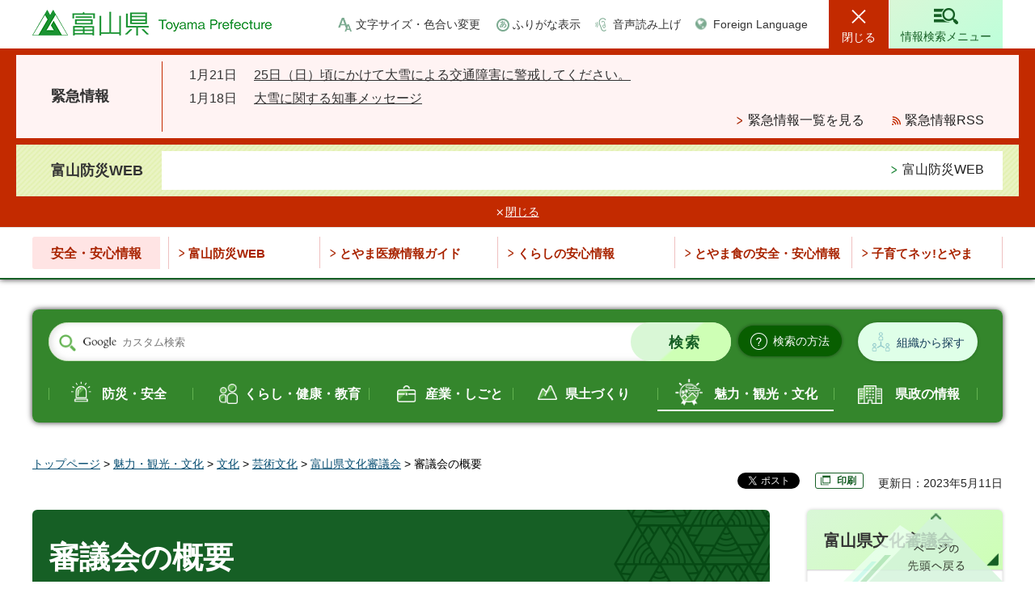

--- FILE ---
content_type: text/html
request_url: http://www.pref.toyama.jp.cache.yimg.jp/1718/miryokukankou/bunka/geijutsu/kj00017330/kj00017330-001-01.html
body_size: 7693
content:
<!doctype html>
<html lang="ja" xmlns:og="http://ogp.me/ns#" xmlns:fb="http://www.facebook.com/2008/fbml">
<head>
<meta charset="UTF-8">

<title>富山県／審議会の概要</title>

<meta name="author" content="富山県">
<meta property="og:title" content="審議会の概要">
<meta property="og:type" content="article">
<meta property="og:description" content="">
<meta property="og:url" content="https://www.pref.toyama.jp/1718/miryokukankou/bunka/geijutsu/kj00017330/kj00017330-001-01.html">
<meta property="og:image" content="https://www.pref.toyama.jp/shared/images/sns/ogp.png">
<meta property="og:site_name" content="富山県">
<meta property="og:locale" content="ja_JP">
<meta name="viewport" content="width=device-width, maximum-scale=3.0">
<meta name="format-detection" content="telephone=no">
<meta name="page_id" content="8413">
<link href="/shared/style/default.css" rel="stylesheet" type="text/css" media="all">
<link href="/shared/style/layout.css" rel="stylesheet" type="text/css" media="all">
<link href="/shared/templates/free/style/edit.css" rel="stylesheet" type="text/css" media="all">
<link href="/shared/style/smartphone.css" rel="stylesheet" media="only screen and (max-width : 640px)" type="text/css" class="mc_css">
<link href="/shared/templates/free/style/edit_sp.css" rel="stylesheet" media="only screen and (max-width : 640px)" type="text/css" class="mc_css">
<link href="/shared/images/favicon/favicon.ico" rel="shortcut icon" type="image/vnd.microsoft.icon">
<link href="/shared/images/favicon/apple-touch-icon-precomposed.png" rel="apple-touch-icon-precomposed">
<script src="/shared/js/jquery.js"></script>
<script src="/shared/js/setting.js"></script>
<script src="/shared/system/js/furigana/ysruby.js"></script>
<script src="/shared/js/readspeaker.js"></script>
<script src="/shared/js/ga.js"></script>



</head>
<body class="format_free no_javascript">
<script src="/shared/js/init.js"></script>
<div id="tmp_wrapper">
<noscript>
<p>このサイトではJavaScriptを使用したコンテンツ・機能を提供しています。JavaScriptを有効にするとご利用いただけます。</p>
</noscript>
<p><a href="#tmp_honbun" class="skip">本文へスキップします。</a></p>

<div id="tmp_header">
<div class="top_header">
<div class="container">
<div id="tmp_hlogo">
<p><a href="/index.html"><span>富山県</span></a></p>
</div>
<div id="tmp_setting_wap">
<div id="tmp_means">
<ul>
	<li class="setting_change_fsize"><a href="/moji.html">文字サイズ・色合い変更</a></li>
	<li class="setting_kana"><a data-contents="tmp_main" data-ignore="tmp_top_slides" href="javascript:void(0);" id="furigana">ふりがな表示</a></li>
	<li class="setting_read_sound"><a accesskey="L" href="//app-as.readspeaker.com/cgi-bin/rsent?customerid=12081&amp;lang=ja_jp&amp;readid=tmp_main,tmp_update&amp;url=" onclick="readpage(this.href, 'tmp_readspeaker'); return false;" rel="nofollow" class="rs_href setting_sound">音声読み上げ</a></li>
	<li class="setting_language"><a href="/foreignlanguage.html">Foreign Language</a></li>
</ul>
</div>
<ul id="tmp_hnavi_s">
	<li id="tmp_hnavi_lmenu"><a href="/kinkyuji/index.html"><span>緊急情報</span></a></li>
	<li id="tmp_hnavi_midmenu"><a href="javascript:void(0);"><span>閲覧補助</span></a></li>
	<li id="tmp_hnavi_rmenu"><a href="/search_info/index.html"><span>情報検索メニュー</span></a></li>
</ul>
</div>
</div>
<div id="tmp_sma_menu">
<div id="tmp_sma_lmenu" class="wrap_sma_sch">
<div id="tmp_emergency">
<div class="container">
<div id="tmp_emergency_ttl">
<p>緊急情報</p>
</div>
<div id="tmp_emergency_cnt">
<p class="nocnt">現在、情報はありません。</p>
<div class="read_all">
<ul>
	<li class="list"><a href="/kinkyuji/index.html">緊急情報一覧を見る</a></li>
	<li class="rss"><a href="/emergency.xml">緊急情報RSS</a></li>
</ul>
</div>
<p class="close_btn"><a href="javascript:void(0);"><span>閉じる</span></a></p>
</div>
</div>
</div>
<div id="tmp_bousai_web">
<div class="container">
<div id="tmp_bousai_web_ttl">
<p>富山防災WEB</p>
</div>
<div id="tmp_bousai_web_cnt">
<div id="rss_bousai">
<p class="nocnt">現在、情報はありません。</p>
</div>
<script src="/shared/system/js/rss/rss_bousai_view.js"></script>
<div class="read_all">
<ul>
	<li class="list"><a href="https://d2800000147bueaq.my.salesforce-sites.com/bousai2/">富山防災WEB</a></li>
</ul>
</div>
<p class="close_btn"><a href="javascript:void(0);"><span>閉じる</span></a></p>
</div>
</div>
</div>
</div>
<div id="tmp_sma_midmenu" class="wrap_sma_sch">
<div class="midmenu_wrap">
<p class="close_btn"><a href="javascript:void(0);"><span>閉じる</span></a></p>
</div>
</div>
</div>
</div>
<div class="bottom_header">
<div class="container">
<div class="safety_navi">
<div class="safety_navi_ttl">
<p>安全・安心情報</p>
</div>
<div class="safety_navi_cnt">
<ul>
	<li class="glist1"><a href="https://d2800000147bueaq.my.salesforce-sites.com/bousai2/">富山防災WEB</a></li>
	<li class="glist2"><a href="https://www.qq.pref.toyama.jp/qq16/qqport/kenmintop/">とやま医療情報ガイド</a></li>
	<li class="glist3"><a href="/1731/kurashi/seikatsu/shouhiseikatsu/hakko_list.html">くらしの安心情報</a></li>
	<li class="glist4"><a href="/1613/kurashi/seikatsu/shokuseikatsu/anzen/index.html">とやま食の安全・安心情報</a></li>
	<li class="glist5"><a href="/3009/kurashi/kyouiku/kosodate/hp/index.html">子育てネッ!とやま</a></li>
</ul>
</div>
</div>
</div>
</div>
</div>

<div id="tmp_wrapper2" class="container">

<div class="search_organization_wrap">
<div class="form_search">
<div class="search_organization_inner">
<form action="/search/result.html" id="tmp_gsearch_organization" name="tmp_gsearch_organization">
<div class="wrap_sch_box">
<p class="sch_ttl"><label for="tmp_query">サイト内検索</label></p>
<p class="sch_box"><input id="tmp_query" name="q" size="31" type="text"></p>
</div>
<div class="wrap_sch_btn">
<p class="sch_btn"><input id="tmp_sma_func_sch_btn" name="sa" type="submit" value="検索"></p>
<p id="tmp_sma_search_hidden"><input name="cx" type="hidden" value="011315241788054723491:dvdgaakiow0"><input name="ie" type="hidden" value="UTF-8"><input name="cof" type="hidden" value="FORID:9"></p>
</div>
</form>
<div class="search_method_btn"><a href="/kensei/kouhou/kensakuhouhou.html"><span>検索の方法</span></a></div>
</div>
<div class="search_organization_btn"><a href="/1118/kensei/kenseiunei/kensei/soshiki/index.html">組織から探す</a></div>
</div>
<div class="search_gnavi rs_preserve">
<div class="search_theme">
<p>テーマから探す</p>
</div>
<div class="gnavi_content">
<ul>
	<li class="glist_safety"><a href="/bousaianzen/index.html">防災・安全</a></li>
	<li class="glist_living"><a href="/kurashi/index.html">くらし・健康・教育</a></li>
	<li class="glist_industry"><a href="/sangyou/index.html">産業・しごと</a></li>
	<li class="glist_prefectural"><a href="/kendodukuri/index.html">県土づくり</a></li>
	<li class="glist_tourism"><a href="/miryokukankou/index.html">魅力・観光・文化</a></li>
	<li class="glist_government"><a href="/kensei/index.html">県政の情報</a></li>
</ul>
</div>
</div>
</div>

<div id="tmp_pankuzu">
<p><a href="/index.html">トップページ</a> &gt; <a href="/miryokukankou/index.html">魅力・観光・文化</a> &gt; <a href="/miryokukankou/bunka/index.html">文化</a> &gt; <a href="/miryokukankou/bunka/geijutsu/index.html">芸術文化</a> &gt; <a href="/1718/miryokukankou/bunka/geijutsu/kj00017330/index.html">富山県文化審議会</a> &gt; 審議会の概要</p>
</div>
<div id="tmp_wrap_custom_update">
<div id="tmp_custom_update">

<div id="tmp_social_plugins"><div class="social_media_btn facebook_btn">
<div data-layout="button_count" data-href="https://www.pref.toyama.jp/1718/miryokukankou/bunka/geijutsu/kj00017330/kj00017330-001-01.html" data-action="like" data-size="small" data-share="false" data-show-faces="false" class="fb-like"></div>
</div><div class="social_media_btn twitter_btn">
<a href="https://twitter.com/share" data-url="https://www.pref.toyama.jp/1718/miryokukankou/bunka/geijutsu/kj00017330/kj00017330-001-01.html" data-text="審議会の概要" data-lang="ja" data-show-count="false" data-lang="ja" class="twitter-share-button">ツイート</a>
<script type="text/javascript">!function(d,s,id){var js,fjs=d.getElementsByTagName(s)[0],p=/^http:/.test(d.location)?'http':'https';if(!d.getElementById(id)){js=d.createElement(s);js.id=id;js.src=p+'://platform.twitter.com/widgets.js';fjs.parentNode.insertBefore(js,fjs);}}(document, 'script', 'twitter-wjs');</script>
</div></div>


<div id="tmp_printing"><!-- <p><a href="javascript:void(0);">印刷</a></p> --></div>


<p id="tmp_update">更新日：2023年5月11日</p>

</div>
</div>
<div id="tmp_wrap_main" class="column_rnavi">
<div id="tmp_main">
<div class="wrap_col_main">
<div class="col_main">
<p id="tmp_honbun" class="skip rs_skip">ここから本文です。</p>
<div id="tmp_read_btn"><div id="tmp_readspeaker" class="rs_preserve rs_skip rs_splitbutton rs_addtools rs_exp"></div></div>
<div id="tmp_contents">


<h1>審議会の概要</h1>
<ol>
	<li>設置目的及び審議事項（「富山県民文化条例第24条」 より）<br>
	知事の諮問に応じ、次に掲げる事項について調査審議するため、富山県文化審議会を置く。
	<ul class="noicon">
		<li>（1）文化の振興に関する基本的事項及びこの条例の規定によりその権限に属せられた事項</li>
		<li>（2）前号に掲げるもののほか、文化の振興に関し必要な事項</li>
	</ul>
	</li>
	<li>委員名簿</li>
</ol>
<h2>関連ファイル</h2>
<p>　<a href="/documents/8413/r50515bunkashingikai.pdf">委員名簿（PDF：154KB）</a></p>



</div>
<div id="tmp_inquiry">
<div id="tmp_inquiry_ttl">
<p>お問い合わせ</p>
</div>
<div id="tmp_inquiry_cnt">
<form method="post" action="https://www.pref.toyama.jp/cgi-bin/simple_faq/form.cgi">
<div class="inquiry_parts">
<p>
所属課室：生活環境文化部文化振興室文化政策課&nbsp;</p>
<p>〒930-8501&nbsp;富山市新総曲輪1-7&nbsp;県庁南別館3階</p>
<p>電話番号：076-444-3454</p>
<p>ファックス番号：076-444-4438</p>
<p class="submit_btn"><input type="submit" value="お問い合わせフォーム" class="inquiry_btn"></p>
</div>
<p>
<input type="hidden" name="code" value="040020010">
<input type="hidden" name="dept" value="8010:8093:9670:9089:8840:8010:9504:8591:8674:9089:8840:9172:5271:9255:9421:8342:8425:3777:9587:9172:10002:8010:9006:8010:3777:8923:8508:3777:8757:9255">
<input type="hidden" name="page" value="/1718/miryokukankou/bunka/geijutsu/kj00017330/kj00017330-001-01.html">
<input type="hidden" name="ENQ_RETURN_MAIL_SEND_FLG" value="1">
<input type="hidden" name="publish_ssl_flg" value="1">
</p>
</form>
</div>
</div>
<div id="box_article" class="box_article">
<div class="box_article_ttl">
<p>関連情報</p>
</div>
<div class="box_article_cnt">&nbsp;</div>
</div>





<div class="infor_purpose">
<div class="infor_purpose_ttl">
<p>目的別情報</p>
</div>
<div class="infor_purpose_cnt">
<ul>
	<li>
	<div class="purpose_cnt_inner">
	<div class="purpose_image">
	<p><img alt="" height="42" src="/shared/templates/free/images/img_purpose_01.png" width="47"></p>
	</div>
	<div class="purpose_caption">
	<p><a href="/mokutekibetsu/shikakushutoku/index.html">資格取得</a></p>
	</div>
	</div>
	</li>
	<li>
	<div class="purpose_cnt_inner">
	<div class="purpose_image">
	<p><img alt="" height="44" src="/shared/templates/free/images/img_purpose_02.png" width="36"></p>
	</div>
	<div class="purpose_caption">
	<p><a href="/mokutekibetsu/kyoninkatodokede/index.html">許認可・届出</a></p>
	</div>
	</div>
	</li>
	<li>
	<div class="purpose_cnt_inner">
	<div class="purpose_image">
	<p><img alt="" height="39" src="/shared/templates/free/images/img_purpose_03.png" width="42"></p>
	</div>
	<div class="purpose_caption">
	<p><a href="/mokutekibetsu/joseiyushi/index.html">助成・融資</a></p>
	</div>
	</div>
	</li>
	<li>
	<div class="purpose_cnt_inner">
	<div class="purpose_image">
	<p><img alt="" height="39" src="/shared/templates/free/images/img_purpose_04.png" width="49"></p>
	</div>
	<div class="purpose_caption">
	<p><a href="/mokutekibetsu/sodammadoguchi/index.html">相談窓口</a></p>
	</div>
	</div>
	</li>
</ul>
</div>
</div>
<div class="infor_want_know">
<div class="infor_ttl">
<p>このページに知りたい情報がない場合は</p>
</div>
<div class="infor_want_know_cnt">
<div class="three_column_top">
<ul>
	<li class="search_page">
	<p><a href="/search_info/index.html">情報検索ページ</a></p>
	</li>
	<li class="asked_questions">
	<p><a href="/faq/index.html">よくある質問</a></p>
	</li>
	<li class="search_organization">
	<p><a href="/1118/kensei/kenseiunei/kensei/soshiki/index.html">組織別情報から探す</a></p>
	</li>
</ul>
</div>
<div class="form_search_mid">
<form action="/search/result.html" class="search_organization_mid">
<div class="wrap_sch_box">
<p class="sch_ttl"><label for="tmp_query_infor">サイト内検索</label></p>
<p class="sch_box"><input id="tmp_query_infor" name="q" size="31" type="text"></p>
</div>
<div class="wrap_sch_btn">
<p class="sch_btn"><input id="tmp_btn_submit" name="sa" type="submit" value="検索"></p>
<p id="tmp_infor_search_hidden"><input name="cx" type="hidden" value="011315241788054723491:dvdgaakiow0"> <input name="ie" type="hidden" value="UTF-8"> <input name="cof" type="hidden" value="FORID:9"></p>
</div>
</form>
</div>
<div class="top_page_link">
<div class="top_page_ttl">
<p>対象者別トップページへ</p>
</div>
<div class="top_page_link">
<ul>
	<li class="top_green_btn">
	<p><a href="/index.html">県民の方々</a></p>
	</li>
	<li class="top_blue_btn">
	<p><a href="/miryoku_kankou/index.html">魅力・観光</a></p>
	</li>
	<li class="top_lgreen_btn">
	<p><a href="/jigyousha/index.html">事業者の方々</a></p>
	</li>
</ul>
</div>
</div>
</div>
</div>

<div id="tmp_feedback">
<div id="tmp_feedback_ttl">
<p>より良いウェブサイトにするためにみなさまのご意見をお聞かせください</p>
</div>
<div id="tmp_feedback_cnt">
<form action="/cgi-bin/feedback/feedback.cgi" id="feedback" method="post">
<p><input name="page_id" type="hidden" value="8413"> <input name="page_title" type="hidden" value="審議会の概要"> <input name="page_url" type="hidden" value="https://www.pref.toyama.jp/1718/miryokukankou/bunka/geijutsu/kj00017330/kj00017330-001-01.html"> <input name="item_cnt" type="hidden" value="2"></p>
<fieldset><legend>このページの情報は役に立ちましたか？</legend>
<p><input id="que1_1" name="item_1" type="radio" value="役に立った"> <label for="que1_1">1：役に立った</label></p>
<p><input id="que1_2" name="item_1" type="radio" value="ふつう"> <label for="que1_2">2：ふつう</label></p>
<p><input id="que1_3" name="item_1" type="radio" value="役に立たなかった"> <label for="que1_3">3：役に立たなかった</label></p>
</fieldset>
<p><input name="label_1" type="hidden" value="質問：このページの情報は役に立ちましたか？"> <input name="nes_1" type="hidden" value="0"> <input name="img_1" type="hidden"> <input name="img_alt_1" type="hidden"> <input name="mail_1" type="hidden" value="0"></p>
<fieldset><legend>このページの情報は見つけやすかったですか？</legend>
<p><input id="que2_1" name="item_2" type="radio" value="見つけやすかった"> <label for="que2_1">1：見つけやすかった</label></p>
<p><input id="que2_2" name="item_2" type="radio" value="ふつう"> <label for="que2_2">2：ふつう</label></p>
<p><input id="que2_3" name="item_2" type="radio" value="見つけにくかった"> <label for="que2_3">3：見つけにくかった</label></p>
</fieldset>
<p><input name="label_2" type="hidden" value="質問：このページの情報は見つけやすかったですか？"> <input name="nes_2" type="hidden" value="0"> <input name="img_2" type="hidden"> <input name="img_alt_2" type="hidden"> <input name="mail_2" type="hidden" value="0"></p>
<p class="submit"><input type="submit" value="送信"></p>
</form>
</div>
</div>

</div>
</div>
<div class="wrap_col_rgt_navi">
<div class="col_rgt_navi">

<div id="tmp_rnavi">
<div id="tmp_rnavi_ttl">
<p><a href="/1718/miryokukankou/bunka/geijutsu/kj00017330/index.html">富山県文化審議会</a></p>
</div>
<div id="tmp_rnavi_cnt">
<ul>
<li><a href="/1718/kakosingikai.html">過去の審議会</a></li>
<li><a href="/kako.html">過去の審議会</a></li>
<li><a href="/171801/20251216g.html">第１回富山県文化審議会</a></li>
<li><a href="/1718/20230613.html">令和5年度富山県文化審議会</a></li>
<li><a href="/1718/bunkageijutsu/shingikai/20230222.html">令和4年度第3回富山県文化審議会</a></li>
<li><a href="/1718/bunkageijutsu/shingikai/20221031g.html">令和4年度第2回富山県文化審議会</a></li>
<li><a href="/1718/bunkageijutsu/shingikai/20220428g.html">令和4年度第1回富山県文化審議会</a></li>
<li><a href="/1718/miryokukankou/bunka/geijutsu/kj00017330/kj00017330-001-01.html">審議会の概要</a></li>
<li><a href="/1718/miryokukankou/bunka/geijutsu/kj00017330/kj00017330-002-01.html">平成29年度第1回富山県文化審議会</a></li>
<li><a href="/1718/miryokukankou/bunka/geijutsu/kj00017330/kj00017330-003-01.html">平成29年度第2回富山県文化審議会</a></li>
<li><a href="/1718/miryokukankou/bunka/geijutsu/kj00017330/kj00017330-004-01.html">平成28年度富山県文化審議会</a></li>
<li><a href="/1718/miryokukankou/bunka/geijutsu/kj00017330/kj00017330-005-01.html">平成27年度富山県文化審議会</a></li>
<li><a href="/1718/miryokukankou/bunka/geijutsu/kj00017330/kj00017330-006-01.html">平成25年度富山県文化審議会</a></li>
<li><a href="/1718/miryokukankou/bunka/geijutsu/kj00017330/kj00017330-007-01.html">平成24年度富山県文化審議会</a></li>
<li><a href="/1718/miryokukankou/bunka/geijutsu/kj00017330/kj00017330-008-01.html">平成23年度富山県文化審議会</a></li>
<li><a href="/1718/miryokukankou/bunka/geijutsu/kj00017330/kj00017330-009-01.html">平成22年度第1回富山県文化審議会</a></li>
<li><a href="/1718/miryokukankou/bunka/geijutsu/kj00017330/kj00017330-010-01.html">平成22年度第2回富山県文化審議会</a></li>
<li><a href="/1718/miryokukankou/bunka/geijutsu/kj00017330/kj00017330-011-01.html">平成21年度富山県文化審議会</a></li>
<li><a href="/1718/miryokukankou/bunka/geijutsu/kj00017330/kj00017330-012-01.html">平成20年度富山県文化審議会</a></li>
<li><a href="/1718/miryokukankou/bunka/geijutsu/kj00017330/kj00017330-013-01.html">平成19年度富山県文化審議会</a></li>
<li><a href="/1718/miryokukankou/bunka/geijutsu/kj00017330/kj00017330-014-01.html">平成18年度第1回富山県文化審議会</a></li>
<li><a href="/1718/miryokukankou/bunka/geijutsu/kj00017330/kj00017330-015-01.html">平成18年度第2回富山県文化審議会</a></li>
<li><a href="/1718/miryokukankou/bunka/geijutsu/kj00017330/kj00017330-016-01.html">平成17年度第1回富山県文化審議会</a></li>
<li><a href="/1718/miryokukankou/bunka/geijutsu/kj00017330/kj00017330-017-01.html">平成17年度第2回富山県文化審議会</a></li>
<li><a href="/1718/miryokukankou/bunka/geijutsu/kj00017330/kj00017330-018-01.html">平成17年度第3回富山県文化審議会</a></li>
<li><a href="/1718/miryokukankou/bunka/geijutsu/kj00017330/kj00017330-019-01.html">平成16年度富山県文化審議会</a></li>
<li><a href="/1718/miryokukankou/bunka/geijutsu/kj00017330/kj00017330-020-01.html">平成15年度富山県文化審議会</a></li>
<li><a href="/1718/miryokukankou/bunka/geijutsu/kj00017330/kj00017330-021-01.html">平成14年度富山県文化審議会</a></li>
</ul>
</div>
</div>
<div id="tmp_rnavi_pickup_replace" class="rnavi_pickup_banner"></div>

</div>
</div>
</div>
</div>
</div>

<div id="tmp_footer">
<div class="pnavi">
<p class="ptop"><a href="#tmp_wrapper">ページの先頭へ戻る</a></p>
</div>
<div class="fnavi_wrap">
<div class="container">
<ul class="fnavi container">
	<li><a href="/1021/kensei/kenseiunei/kensei/0/index.html">庁舎案内</a></li>
	<li><a href="/1021/kensei/kouhou/0/index.html">リンク集</a></li>
	<li><a href="/1021/kensei/kouhou/0.html">リンク・著作権・免責事項<br>
	について</a></li>
	<li><a href="/1021/kensei/kouhou/concept/index.html">県ウェブサイトの考え方</a></li>
	<li><a href="/1021/kensei/kouhou/how.html">県ウェブサイトの使い方 </a></li>
	<li><a href="/1021/kensei/kouhou/privacy.html">個人情報について</a></li>
	<li><a href="/1021/kensei/kenseisanka/kenseisanka/form.html">ご意見・ご質問</a></li>
	<li><a href="/sitemap.html">サイトマップ</a></li>
	<li><a href="/faq/index.html">よくある質問</a></li>
</ul>
</div>
</div>
<div class="footer_cnt">
<div class="container">
<div class="footer_ttl">
<p class="ttl_name">富山県庁&nbsp;</p>
<p class="corporate_number">法人番号 7000020160008</p>
</div>
<address>
<p class="footer_address"><span>〒930-8501</span> 富山市新総曲輪1番7号</p>
<p class="phone_number"><span>電話番号: </span>(代表)076-431-4111</p>
</address>
<div class="copyright_wrap">
<p lang="en" xml:lang="en" class="copyright">Copyright &copy; Toyama Prefecture All rights reserved.</p>
</div>
</div>
</div>
</div>

</div>
<script src="/shared/js/function.js"></script>
<script src="/shared/js/main.js"></script>
<script src="/shared/system/js/recommend/recommend.js"></script>
</body>
</html>


--- FILE ---
content_type: application/javascript
request_url: http://www.pref.toyama.jp.cache.yimg.jp/shared/js/setting.js
body_size: 1821
content:
jQuery.noConflict();
(function($){

	$.GSET = {};

	//ブレイクポイント(MediaQuery)の設定
	$.GSET.MODEL = {
		//ブレイクポイントの名前(要素移動などで使用) : MediaQueryの値
		pc: '(min-width: 641px)',
		sp: 'only screen and (max-width : 640px)'
	};

	//要素移動の設定
	$.GSET.MOVE_ELEM = [{
		elem: '.wrap_mc_pc',
		pc: ['#tmp_footer ','before'],
		sp: ['#tmp_sma_midmenu .close_btn','before']
	},{
		elem: '.format_top .movie_more',
		pc: ['#tmp_kanko_movie .movie_channel_ttl','after'],
		sp: ['#tmp_kanko_movie #tmp_gallery','append']
	},{
		elem: '.wrap_mc_sp',
		pc: ['.disp_pc #tmp_footer ','after'],
		sp: ['#tmp_footer','before']
	},{
		elem: '#tmp_means',
		pc: ['#tmp_hnavi_s ','before'],
		sp: ['#tmp_sma_midmenu .wrap_mc_pc','before']
	},{
		elem: '.search_organization_btn',
		pc: ['.search_organization_inner ','after'],
		sp: ['.search_gnavi .gnavi_content ul','before']
	},{
		elem: '#tmp_pankuzu ',
		pc: ['#tmp_wrap_custom_update ','before'],
		sp: ['#tmp_main','after']
	},{
		elem: '#tmp_social_plugins ',
		pc: ['#tmp_custom_update ','prepend'],
		sp: ['#tmp_contents','after']
	},{
		elem: '.custom_general #tmp_social_plugins ',
		pc: ['#tmp_custom_update ','prepend'],
		sp: ['.infor_want_know','before']
	},{
		elem: '#tmp_wrap_general_rnavi ',
		pc: ['.col_rgt_navi','append'],
		sp: ['#tmp_contents ','after']
	}];

	//PC/スマートフォン切り替えの設定
	$.GSET.MODEL_CHANGE_CSS = '.mc_css'; //PC表示時に削除するCSS
	$.GSET.MODEL_CHANGE_CWIDTH = 1200; //PC表示時のコンテンツ幅
	$.GSET.MODEL_CHANGE_BASE_MODEL = 'pc'; //PC表示のブレイクポイント名
	$.GSET.MODEL_CHANGE_SP_MODEL = 'sp'; //スマートフォン表示のブレイクポイント名

})(jQuery);


--- FILE ---
content_type: text/javascript
request_url: https://tracker.shanon-services.com/tracker/create_new_id?_ct=1769226364835&_camc=GBuimEirFJ-996
body_size: 123
content:
ShanonCAMGlobal = {
    newVID: 'tQFivFCFecI',
    newSID: 'DQFIvFCFeCI-26',
    secureFlag: '0',
    useNewServer: '1'
};


--- FILE ---
content_type: text/xml
request_url: http://www.pref.toyama.jp.cache.yimg.jp/emergency.xml
body_size: 772
content:
<?xml version="1.0" encoding="utf-8" ?>
<rdf:RDF 
	xmlns="http://purl.org/rss/1.0/"
	xmlns:rdf="http://www.w3.org/1999/02/22-rdf-syntax-ns#"
	xmlns:dc="http://purl.org/dc/elements/1.1/"
	xml:lang="ja">
	<channel rdf:about="https://www.pref.toyama.jp/index.html">
		<title>富山県 トップページ</title>
		<link>https://www.pref.toyama.jp/index.html</link>
		<description>富山県の公式HPです。</description>
		<items>
			<rdf:Seq>

				<rdf:li rdf:resource="https://www.pref.toyama.jp/1900/bousaianzen/bousai/setsugai/20260121kinkyu.html"/>

				<rdf:li rdf:resource="https://www.pref.toyama.jp/1900/bousaianzen/bousai/kj202600119.html"/>

			</rdf:Seq>
		</items>
	</channel>

	<item rdf:about="https://www.pref.toyama.jp/1900/bousaianzen/bousai/setsugai/20260121kinkyu.html">
		<title>25日（日）頃にかけて大雪による交通障害に警戒してください。</title>
		<link>https://www.pref.toyama.jp/1900/bousaianzen/bousai/setsugai/20260121kinkyu.html</link>
		<description></description>
		<dc:creator>危機管理局危機管理課 </dc:creator>
		<dc:subject>その他</dc:subject>
		<dc:publisher>富山県</dc:publisher>
		<dc:contributor>危機管理局防災課防災係 </dc:contributor>
		<dc:date>2026-01-22T00:00:00+09:00</dc:date>
	</item>

	<item rdf:about="https://www.pref.toyama.jp/1900/bousaianzen/bousai/kj202600119.html">
		<title>大雪に関する知事メッセージ</title>
		<link>https://www.pref.toyama.jp/1900/bousaianzen/bousai/kj202600119.html</link>
		<description></description>
		<dc:creator>危機管理局危機管理課 </dc:creator>
		<dc:subject>その他</dc:subject>
		<dc:publisher>富山県</dc:publisher>
		<dc:contributor>危機管理局防災課防災係 </dc:contributor>
		<dc:date>2026-01-19T00:00:00+09:00</dc:date>
	</item>

</rdf:RDF>

--- FILE ---
content_type: text/xml
request_url: http://www.pref.toyama.jp.cache.yimg.jp/shared/system/xml/rss_bousai.xml
body_size: 47
content:
<?xml version="1.0" encoding="UTF-8"?>
<data/>
